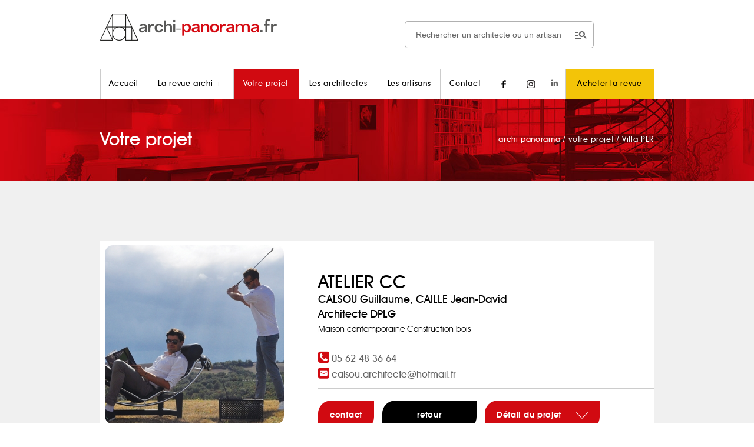

--- FILE ---
content_type: text/html; charset=UTF-8
request_url: https://archi-panorama.fr/fiche-projet.php?id_projet=217&id_type=3
body_size: 7584
content:
<!doctype html>
<!--<html xmlns:og="//ogp.me/ns#">-->
<html lang="fr">
	<head>
		<title>Présentation du projet Villa PER réalisé par CALSOU  Guillaume</title>
		<meta name='description' content="Fiche de présentation détaillée du projet Villa PER, réalisée par ATELIER CC"/>
		<meta http-equiv="content-type" content="text/html; charset=UTF-8" /> 
		<meta charset="UTF-8">
		<meta http-equiv="content-language" content="fr">
    <meta name="viewport" content="width=device-width, initial-scale=1.0"/>
		<link rel="stylesheet" media="screen" href="design.css" type="text/css"/>
		<link rel="dns-prefetch" href="//www.statistique-site-web.fr/">
		<link rel="dns-prefetch" href="//ajax.googleapis.com/">
		<link rel="dns-prefetch" href="//www.google-analytics.com/">
		<link rel="dns-prefetch" href="//code.jquery.com/">
		<link rel="stylesheet" media="screen" href="css/sharing.css" type="text/css"/>
		<link rel="stylesheet" href="css/share-buttons.css">
		<link rel="stylesheet" media="screen" href="fonts/font-awesome/css/font-awesome.css" type="text/css"/>
		<link rel="icon" type="image/png" href="images/icons/icone.png"/>
		<link rel="canonical" href="https://archi-panorama.fr/fiche-projet.php?id_projet=217&id_type=3">
		<!--[if lt IE 9]>
            <script src="//html5shiv.googlecode.com/svn/trunk/html5.js"></script>
        <![endif]-->
        <link rel="image_src" href="//archi-panorama.fr/admin/images_contenu/1041_photo.jpg" />
		<!--<meta property="og:title" content="Villa PER réalisé par CALSOU  Guillaume" />
		<meta property="og:type" content="website" />
		<meta property="og:url" content="https//archi-panorama.fr/fiche-projet.php?id_projet=217&id_type=3" />
		<meta property="og:image" content="//archi-panorama.fr/admin/images_contenu/1041_photo.jpg" />-->
		<style>
			@media (max-width: 480px) {
    .slick-slide { height:220px!important }
		}
		</style>
		<link href="https://architectes-interieur-toulouse.com/assets/font-awesome/css/font-awesome.min.css" rel="stylesheet" />
<!-- Google tag (gtag.js) -->
<script async src="https://www.googletagmanager.com/gtag/js?id=G-D97Q7SL6YK"></script>
<script>
  window.dataLayer = window.dataLayer || [];
  function gtag(){dataLayer.push(arguments);}
  gtag('js', new Date());

  gtag('config', 'G-D97Q7SL6YK');
</script>

<!--
<script src="/tarteaucitron/tarteaucitron.js"></script>

 <script type="text/javascript">
        tarteaucitron.user.gtagUa = 'G-D97Q7SL6YK';
        // tarteaucitron.user.gtagCrossdomain = ['example.com', 'example2.com'];
        tarteaucitron.user.gtagMore = function () { /* add here your optionnal gtag() */ };
        (tarteaucitron.job = tarteaucitron.job || []).push('gtag');
</script>


<script type="text/javascript">
        tarteaucitron.user.recaptchaapi = '6LdWF8QZAAAAAI97yiJRqyaN-rZdE18K7dFlo_EP';
        (tarteaucitron.job = tarteaucitron.job || []).push('recaptcha');
</script>


 <script type="text/javascript">
        tarteaucitron.init({
        "privacyUrl": "", /* Privacy policy url */

        "hashtag": "#tarteaucitron", /* Open the panel with this hashtag */
        "cookieName": "tarteaucitron", /* Cookie name */
    
        "orientation": "bottom", /* Banner position (top - bottom) */
       
          "groupServices": false, /* Group services by category */
                           
        "showAlertSmall": false, /* Show the small banner on bottom right */
        "cookieslist": false, /* Show the cookie list */
                           
          "closePopup": false, /* Show a close X on the banner */

          "showIcon": false, /* Show cookie icon to manage cookies */
          //"iconSrc": "", /* Optionnal: URL or base64 encoded image */
          "iconPosition": "BottomRight", /* BottomRight, BottomLeft, TopRight and TopLeft */

        "adblocker": false, /* Show a Warning if an adblocker is detected */
                           
          "DenyAllCta" : true, /* Show the deny all button */
          "AcceptAllCta" : true, /* Show the accept all button when highPrivacy on */
          "highPrivacy": true, /* HIGHLY RECOMMANDED Disable auto consent */
                           
        "handleBrowserDNTRequest": false, /* If Do Not Track == 1, disallow all */

        "removeCredit": false, /* Remove credit link */
        "moreInfoLink": true, /* Show more info link */

          "useExternalCss": false, /* If false, the tarteaucitron.css file will be loaded */
          "useExternalJs": false, /* If false, the tarteaucitron.js file will be loaded */

        //"cookieDomain": ".my-multisite-domaine.fr", /* Shared cookie for multisite */
                          
          "readmoreLink": "", /* Change the default readmore link */

          "mandatory": true, /* Show a message about mandatory cookies */
        });
        </script>
        <style>
        div#tarteaucitronAlertBig:before {
          display: none!important;
        }
      </style>
      -->	</head>

	<body>
		<header class="projet" id="nav-menu">
			<nav class="width940">
				<link rel="stylesheet" href="https://fonts.googleapis.com/css2?family=Material+Symbols+Outlined:opsz,wght,FILL,GRAD@20..48,100..700,0..1,-50..200" />
<div class="search-box-wrap hidden-hidden-smart">
    <div class="search-box-inner align-self-center">
        <div class="search-box d-flex">
            <form class="input-group" method="POST" action="resultats.php"><span class="input-group-btn">
                <div class="btn-group categories-btn">
                <!-- <select class="form-control" id="form-field-select-1" name="dans">
                        <option style="height:30px" value="1" selected>Un architecte</option>
                        <option value="2" >Un artisan</option>
                      </select>-->
                </div>
                  <button type="submit"><span class="material-symbols-outlined">manage_search</span></button></span>
                <input class="form-control" type="search" id="motclef" name="motclef" placeholder="Rechercher un architecte ou un artisan">
            </form>
        </div>
    </div>
</div>
<p id="logo" class="center">
    <a href="//www.archi-panorama.fr" title="Archi Panorama - Architecte Toulouse">
       <!-- <svg width="300" height="34" class="desktop">
            <image xlink:href="images/logo-archi-panorama-toulouse.svg" src="images/logo-archi-panorama-toulouse.png" width="300" height="34"/>
        </svg>
        <svg width="170" height="19" class="mobile">
            <image xlink:href="images/logo-archi-panorama-toulouse.svg" src="images/logo-archi-panorama-toulouse.png" width="170" height="19"/>
        </svg>-->
        <img src="../images/logo-archi-panorama-toulouse-2019.png" alt="Archi Panorama - Architecte Toulouse+"  width="300" height="55" class="hidden-smart" style="margin-top:18px" />
        <img src="../images/logo-archi-panorama-toulouse-2019.png" alt="Archi Panorama - Architecte Toulouse+"  width="230"  class="visible-smart" style="padding-top:18px" />
    </a>
    <button id="bt-menu" class="mobile">

    </button>
</p>
    <ul id="menu" class="hidden-smart">
           <li ><!--//www.archi-panorama.fr--> <a href="//www.archi-panorama.fr" title="Archi Panorama - Architectes à Toulouse" rel="nofollow">Accueil</a></li><!--
         --><li ><a href="a-propos" title="Découvrez la revue Archi +">La revue archi +</a></li><!--
         --><li class='active'><a href="projet-architecture-toulouse" title="Projets de nos architectes à Toulouse">Votre projet</a></li><!--
         --><li ><a href="architecte-toulouse" title="Nos architectes, à Toulouse & Midi Pyrénées">Les architectes</a></li><!--
         --><li ><a href="artisans-batiment-toulouse-midi-pyrenees.php" title="Nos artisans du bâtiment sur la région de Toulouse">Les artisans</a></li><!--

         --><li ><a href="contacter-archi-panorama-toulouse-midi-pyrennes.php" title="Contacter Archi Panorama, à Toulouse, Midi-Pyrénées" rel="nofollow">Contact</a></li><!--
         --><li><a href="//www.facebook.com/ArchiPlusToulouse/" target="_blank" title="Suivez Archi + sur Facebook !" rel="nofollow"><img src="../images/icons/facebook.png" alt="Suivez Archi + sur Facebook"/></a></li><!--
         --><li><a href="//www.instagram.com/archiplustoulouse/" target="_blank" title="Suivez Archi + sur Instagram !" rel="nofollow"><img src="../images/icons/instagram.png" alt="Suivez Archi + sur Instagram"/></a><!--
         --><li><a href="https://www.linkedin.com/in/yves-daph%C3%A9-archi-plus/" target="_blank" title="Suivez Archi + sur Linkedin !" rel="nofollow"><i class="fa fa-linkedin"></i></a><!--
        --><li class="panier"><a id="demo01" href="points-vente-archi-plus.php" title="Acheter la revue Archi +" rel="nofollow">Acheter la revue</a></li>
        <!--<li class="panier"><a id="demo01" href="#animatedModal" title="Acheter la revue Archi +" rel="nofollow">Acheter la revue</a></li>-->
    </ul>

    <ul id="menu" class="visible-smart center"><br>

        <div class="search-box-wrap visible-visible-smart" style="padding-bottom:8px">
          <div class="search-box-inner align-self-center">
            <div class="search-box d-flex">
              <form class="input-group" method="POST" action="resultats.php"><span class="input-group-btn">
                  <div class="btn-group categories-btn">
                    <!--<select class="form-control" id="form-field-select-1" name="dans">
                            <option style="height:30px" value="1" selected>Un architecte</option>
                            <option value="2" >Un artisan</option>
                        </select>-->
                  </div>
                  <button type="submit"><span class="material-symbols-outlined">manage_search</span></button></span>
                <input class="form-control" type="search" id="motclef" name="motclef" placeholder="Rechercher un architecte ou un artisan">
              </form>
            </div>
          </div>
        </div>
  
       <a href="projet-architecture-toulouse" title="Projets de nos architectes à Toulouse" class="bouton bgrouge bt-menu">Votre projet</a><br>
       <a href="architecte-toulouse" title="Nos architectes, à Toulouse & Midi Pyrénées" class="bouton bgnoir bt-menu">Les architectes</a><br>
       <a href="artisans-batiment-toulouse-midi-pyrenees.php" title="Nos artisans du bâtiment sur la région de Toulouse" class="bouton bgblanc noir bt-menu bt-border">Les artisans</a><br>
       <a href="a-propos" title="Découvrez la revue Archi +" class="menu-txt avant-m">La revue archi +</a> |
       <a href="//www.facebook.com/ArchiPlusToulouse/" target="_blank" title="Suivez Archi + sur Facebook !" rel="nofollow" class="menu-txt"><img src="../images/icons/facebook.png" alt="Suivez Archi + sur Facebook"/></a>
       <a href="//www.instagram.com/archiplustoulouse/" target="_blank" title="Suivez Archi + sur Instagram !" rel="nofollow" class="menu-txt"><img src="../images/icons/instagram.png" alt="Suivez Archi + sur Instagram"/></a><br>
       <!--<a href="https://bit.ly/boutique-archiplus" target="_blank" title="Achetez la revue Archi + " rel="nofollow" class="bouton bt-menu panier">Achetez la revue</a>-->
       <a href="points-vente-archi-plus.php" title="Achetez la revue Archi + " rel="nofollow" class="bouton bt-menu panier">Achetez la revue</a>
    </ul>
			</nav>

			<div class="visuel-header">
				<div class="width940">
					<p class="font30 avant-m blanc">
						Votre projet
						<span id="breadcrumb" itemscope itemtype="https://schema.org/BreadcrumbList">
  						<span itemprop="itemListElement" itemscope itemtype="https://schema.org/ListItem">
							  <a href="//archi-panorama.fr" itemprop="item">
								<span itemprop="name">archi panorama</span>
								<meta itemprop="position" content="1" />
							  </a> /  
							</span>  

							<span itemprop="itemListElement" itemscope itemtype="https://schema.org/ListItem">
							  <a href="//archi-panorama.fr/projet-architecture-toulouse" itemprop="item">
								<span itemprop="name">votre projet</span>
								<meta itemprop="position" content="2" />
							  </a> /  

							</span>  
							<span itemprop="itemListElement" itemscope itemtype="https://schema.org/ListItem">
							  <a href="//archi-panorama.fr/fiche-projet.php?id_projet=217&id_type=3" itemprop="item">
								<span itemprop="name">Villa PER</span>
								<meta itemprop="position" content="3" />
							  </a>

							</span>  
						</span>
					</p>
				</div>
			</div>
		</header>

		
<!-- VERSION PC -->

		<section id="main-content" class="hidden-smart-home">

			
<!-- archi infos -->


			<section class="width940 fiche-projet">
				
				<a href="calsou--guillaume-atelier-cc,339"><img src="//archi-panorama.fr/admin/images_contenu/mini_339_societe.jpg" alt="CALSOU  Guillaume ATELIER CC" width="320px" class="coin" /></a><!--

			 --><div>

					<p class="noir">
				
							<a href="calsou--guillaume-atelier-cc,339"><span class="font30 avant-m" style="color:#000!important">ATELIER CC</a></span><br/><span class="font18 avant-m">CALSOU  Guillaume, CAILLE  Jean-David <br> Architecte DPLG     </span>					
					<br>Maison contemporaine Construction bois    					<br><br>
				
												<span class="font22 avant-m"><i class="fa fa-phone-square rouge"></i></span>
							<a onclick="window.open('tel:05 62 48 36 64');" target="_blank" class="font16 avant-m">05 62 48 36 64</a>
							 							<br/>
					
											<span class="font22 avant-m"><i class="fa fa-envelope-square rouge"></i></span> <span class="font16 avant-m"><a href="mailto:calsou.architecte@hotmail.fr" target="_blank">calsou.architecte@hotmail.fr</a></span><br/>
								</p>

			<p class="noir" style="margin-top: 10px!important;">
						<a href="calsou--guillaume-atelier-cc,339" title="Contacter l'architecte" class="bouton big">contact</a>
						<a href="Javascript:history.go(-1)" title="Retour" class="bouton bgnoir">retour</a>
						<a href="#detail-projet" title="Détail du projet" class="bouton big bgrouge scroll" rel="nofollow">Détail du projet <img src="images/icons/cursor-bottom.png" alt="Architecte Toulouse"/></a>
			</p>
			
				</div>
			</section>

<!-- slider  -->

			<section class="slider-projet">
				<div id="slider-projet">
										<div id="detail-projet">
						<span style="font-size:80%; float:left;">© Studio ZE</span><span style="font-size:80%; float:right; ">Villa PER </span>
						<img src="//archi-panorama.fr/admin/images_contenu/1041_photo.jpg" alt="Villa PER"/>
					</div>
					 					<div id="detail-projet">
						<span style="font-size:80%; float:left;">© Studio ZE</span><span style="font-size:80%; float:right; ">Villa PER </span>
						<img src="//archi-panorama.fr/admin/images_contenu/1042_photo.jpg" alt="Villa PER"/>
					</div>
					 					<div id="detail-projet">
						<span style="font-size:80%; float:left;">© Studio ZE</span><span style="font-size:80%; float:right; ">Villa PER </span>
						<img src="//archi-panorama.fr/admin/images_contenu/1043_photo.jpg" alt="Villa PER"/>
					</div>
					 					<div id="detail-projet">
						<span style="font-size:80%; float:left;">© Studio ZE</span><span style="font-size:80%; float:right; ">Villa PER </span>
						<img src="//archi-panorama.fr/admin/images_contenu/1044_photo.jpg" alt="Villa PER"/>
					</div>
					 					<div id="detail-projet">
						<span style="font-size:80%; float:left;">© Studio ZE</span><span style="font-size:80%; float:right; ">Villa PER </span>
						<img src="//archi-panorama.fr/admin/images_contenu/1045_photo.jpg" alt="Villa PER"/>
					</div>
					 				</div>
			</section>


<!-- artisans -->

			<aside class="participation-pro width960 center">

 			<p class="noir"><span class="font30 avant-m">Professionnels ayant participé à ce projet :</span><br/></p>
				<a href="fiche-artisan.php?id_artisan=374&id_type=0">
					<span class="font14 gris">L'ART DU STORE <br> Pergolas<br></span><br/>
					<img src="//archi-panorama.fr/admin/images_contenu/374_societe.jpg" alt="L'ART DU STORE"/>
					<span class="bouton">voir la fiche</span>
				</a><!--
			 -->

			
				<a href="fiche-artisan.php?id_artisan=10&id_type=0">
					<span class="font14 gris">FER & TENDANCE <br> Escaliers<br></span><br/>
					<img src="//archi-panorama.fr/admin/images_contenu/10_societes7rZg.jpg" alt="FER & TENDANCE"/>
					<span class="bouton">voir la fiche</span>
				</a><!--
			 -->

			  

			</aside>
			
<!-- texte projet -->			
			<section class="width940">
				<h2>CALSOU  Guillaume, CAILLE  Jean-David  <br> Villa PER</h2>
				<p>Le terrain était séparé de la rue par un talus abrupt
pris dans une végétation dense. Difficile d’y
descendre. Mais une fois le bosquet franchi, on
découvrait une clairière ensoleillée en légère pente vers
le sud avec une vue pittoresque sur le coeur du village.
Quelle émotion !
Depuis la rue, il est difficile de distinguer la maison. Seuls
deux volumes aux dimensions modestes bordant l’emplacement
réservé aux voitures émergent des arbres.
Après avoir franchi la grille, le regard est attiré vers le
bas. L’accès à la maison se fait par le volume de droite.
Un escalier extérieur en acier conduit le visiteur au patio
situé en contrebas, transition entre l’extérieur et l’intérieur.
« Un vestibule à ciel ouvert ». Ici, la maison se fait
transparente. En tournant la tête à gauche on distingue à
travers la cuisine un sous-bois habité : une table et deux
bancs viennent chercher la fraîcheur des arbres. En face,
le regard traverse le séjour pour plonger dans un jardin
protégé. On retrouve alors la clairière bordée d’arbres,
une terrasse en bois, un bassin, et au fond le village avec
son clocher en briques.</p>
				<p><br><span style="font-size:80%;">Photos : </span>
											<span style="font-size:80%;"> © Studio ZE</span>
					 				</p>
			</section>


		</section>





		
<!-- **************** VERSION SMART ********************************  -->

		<section id="main-content" class="visible-smart">


			  <!-- slider  -->
			<section class="slider-projet">
				<div id="slider-projet-smart">
										<div id="detail-projet2">
						<span style="font-size:80%; float:left;padding-left:10px">Villa PER </span>
						<center><img src="//archi-panorama.fr/admin/images_contenu/1041_photo.jpg" alt="Villa PER" style="height: 150px!important"/></center>
						<span style="font-size:80%; float:left;padding-left:10px">© Studio ZE</span>
					</div>
					 					<div id="detail-projet2">
						<span style="font-size:80%; float:left;padding-left:10px">Villa PER </span>
						<center><img src="//archi-panorama.fr/admin/images_contenu/1042_photo.jpg" alt="Villa PER" style="height: 150px!important"/></center>
						<span style="font-size:80%; float:left;padding-left:10px">© Studio ZE</span>
					</div>
					 					<div id="detail-projet2">
						<span style="font-size:80%; float:left;padding-left:10px">Villa PER </span>
						<center><img src="//archi-panorama.fr/admin/images_contenu/1043_photo.jpg" alt="Villa PER" style="height: 150px!important"/></center>
						<span style="font-size:80%; float:left;padding-left:10px">© Studio ZE</span>
					</div>
					 					<div id="detail-projet2">
						<span style="font-size:80%; float:left;padding-left:10px">Villa PER </span>
						<center><img src="//archi-panorama.fr/admin/images_contenu/1044_photo.jpg" alt="Villa PER" style="height: 150px!important"/></center>
						<span style="font-size:80%; float:left;padding-left:10px">© Studio ZE</span>
					</div>
					 					<div id="detail-projet2">
						<span style="font-size:80%; float:left;padding-left:10px">Villa PER </span>
						<center><img src="//archi-panorama.fr/admin/images_contenu/1045_photo.jpg" alt="Villa PER" style="height: 150px!important"/></center>
						<span style="font-size:80%; float:left;padding-left:10px">© Studio ZE</span>
					</div>
					 				</div>
			</section>

<!-- texte projet -->			
			<section class="width940">
				<h2>CALSOU  Guillaume, CAILLE  Jean-David  <br> Villa PER</h2>
				<div id="txt-home">Le terrain était séparé de la rue par un talus abrupt
pris dans une végétation dense. Difficile d’y
descendre. Mais une fois le bosquet franchi, on
découvrait une clairière ensoleillée en légère pente vers
le sud avec une vue pittoresque sur le coeur du village.
Quelle émotion !
Depuis la rue, il est difficile de distinguer la maison. Seuls
deux volumes aux dimensions modestes bordant l’emplacement
réservé aux voitures émergent des arbres.
Après avoir franchi la grille, le regard est attiré vers le
bas. L’accès à la maison se fait par le volume de droite.
Un escalier extérieur en acier conduit le visiteur au patio
situé en contrebas, transition entre l’extérieur et l’intérieur.
« Un vestibule à ciel ouvert ». Ici, la maison se fait
transparente. En tournant la tête à gauche on distingue à
travers la cuisine un sous-bois habité : une table et deux
bancs viennent chercher la fraîcheur des arbres. En face,
le regard traverse le séjour pour plonger dans un jardin
protégé. On retrouve alors la clairière bordée d’arbres,
une terrasse en bois, un bassin, et au fond le village avec
son clocher en briques.</div>
				<button class="bouton" onclick="ouvrir('txt-home',this);" style="margin: 0 0 8px 5px">lire plus<img src="images/icons/cursor-bottom.png" alt="En savoir plus CALSOU  Guillaume <br> Villa PER"/></button>
			

			<br><a href="Javascript:history.go(-1)" title="Retour" class="bouton bt100 bggris">Retour</a>


			</section>


<!-- archi infos -->


			<section class="width940 fiche-projet">

				<a href="calsou--guillaume-atelier-cc,339"><img src="//archi-panorama.fr/admin/images_contenu/mini_339_societe.jpg" alt="CALSOU  Guillaume ATELIER CC" width="320px" class="coin" /></a><!--

			 --><div>

					<p class="noir">
				
							<a href="calsou--guillaume-atelier-cc,339"><span class="font30 avant-m" style="color:#000!important">ATELIER CC</a></span><br/><span class="font18 avant-m">CALSOU  Guillaume, CAILLE  Jean-David <br>Architecte DPLG     </span>					
					<br>
					<br><br>
			
							<span class="font22 avant-m"><i class="fa fa-phone-square rouge"></i></span>
							
							<a onclick="window.open('tel:05 62 48 36 64');" target="_blank" class="font16 avant-m">05 62 48 36 64</a>
							 							<br/>
								</p>

			<p class="noir" style="margin-top: 10px!important;">
						<a href="calsou--guillaume-atelier-cc,339" title="Contacter l'architecte" class="bouton bt100">Voir l'architecte</a><br><br>
						<a href="#detail-projet2" title="Détail du projet" class="bouton bt50-l bgblanc noir scroll" rel="nofollow">Détail du projet</a>
						<a href="Javascript:history.go(-1)" title="Retour" class="bouton bt50-r bggris">Retour</a>
						
			</p>
			
				</div>

			</section>



<!-- artisans -->


			<aside class="participation-pro width960 center">

 			<p class="noir"><span class="font30 avant-m">Professionnels ayant participé à ce projet :</span><br/></p>
				<a href="fiche-artisan.php?id_artisan=374&id_type=0">
					<div class="font18 noir avant-b" style="margin-top: 0px"><center>L'ART DU STORE</center></div><br>
					<img src="//archi-panorama.fr/admin/images_contenu/374_societe.jpg" alt="L'ART DU STORE" style="width: 180px!important"/><br>
					<span class="bouton bgrouge bouton-plus">voir la fiche</span>
				</a><div class="font14" style="margin-top: -8px">
							<center>
								<a href="listing-artisans-categorie.php?artisan=65" title="Retour" class="bouton big bgrouge">Pergolas</a>
							</center>
				</div><!--
			 -->

			
				<a href="fiche-artisan.php?id_artisan=10&id_type=0">
					<div class="font18 noir avant-b" style="margin-top: 0px"><center>FER & TENDANCE</center></div><br>
					<img src="//archi-panorama.fr/admin/images_contenu/10_societes7rZg.jpg" alt="FER & TENDANCE" style="width: 180px!important"/><br>
					<span class="bouton bgrouge bouton-plus">voir la fiche</span>
				</a><div class="font14" style="margin-top: -8px">
							<center>
								<a href="listing-artisans-categorie.php?artisan=69" title="Retour" class="bouton big bgrouge">Escaliers</a>
							</center>
				</div><!--
			 -->

			  
<br><a href="Javascript:history.go(-1)" title="Retour" class="bouton bt100 blanc bggris bt-border">Retour</a><br>
			</aside>

			


		</section>










		<footer>

			<a href="#logo" class="scroll bt-top hidden-smart" title="Haut de page"></a>

<div class="width940 hidden-smart">

    
    <nav>
        <a  href="//www.archi-panorama.fr" title="Archi Panorama - Architecte Toulouse" rel="nofollow">accueil</a><!--
     --><a  href="a-propos" title="Découvrez la revue Archi +">la revue</a><!--
     --><a class='rouge' href="projet-architecture-toulouse" title="Projets de nos architectes à Toulouse">votre projet</a><!--
     --><a  href="architecte-toulouse" title="Nos architectes, à Toulouse & Midi Pyrénées">les architectes</a><!--
     --><a  href="artisans-batiment-toulouse-midi-pyrenees.php" title="Nos artisans du bâtiment sur la région de Toulouse">les artisans</a><!--
     --><a  href="contacter-archi-panorama-toulouse-midi-pyrennes.php" title="Contacter Archi Panorama, à Toulouse, Midi-Pyrénées" rel="nofollow">contact</a>
     
        <a href="//www.facebook.com/ArchiPlusToulouse/" target="_blank" class="bouton carre bggris" title="Suivez Archi + sur Facebook !" rel="nofollow"><img src="../images/icons/facebook-white.png" alt="Suivez les Architectes Toulouse sur Facebook"/></a><!--
   -->
    <a href="//www.instagram.com/archiplustoulouse/" target="_blank" class="bouton carre bggris" title="Suivez Archi + sur Instagram !" rel="nofollow"><img src="../images/icons/instagram-white.png" alt="Suivez les Architectes Toulouse sur Instagram"/></a>
    <!--
   -->
    <a href="//www.linkedin.com/in/yves-daph%C3%A9-archi-plus/" target="_blank" class="bouton carre bggris" title="Suivez Archi + sur Linkedin !" rel="nofollow">
       <span><i  style="color:#fff!important" class="fa fa-linkedin"></i></span> 
    </a>
    </nav>
    <br/>
    <p class="left">
    <span style="color:white">COORDONNÉES RÉDACTION</span><br>
    
          <script TYPE="text/javascript">
            <!-- 
            // protected email 
            emailE=('info.archipanorama@' + 'gmail.com')
            document.write('<A href="mailto:' + emailE + '">' + emailE + '</a>')
             //-->
            </script>
            <NOSCRIPT>
                <em>Activez Javascript pour afficher le mail</em>
            </NOSCRIPT>
            <br/><br/> <button type="button" class="bouton bgnoir" id="tarteaucitronManager"><small>Gestion des cookies</small></button>
    </p><!--
 --><p>
        <a href="architecte-dplg-de-hmonp-toulouse">Architecte DPLG DE-HMONP</a><br/>
    <a href="architecte-d-interieur-toulouse">Architecte d'intérieur</a><br/>
    <a href="interieur-maison-moderne-architecte">Inspiration intérieurs maisons modernes</a><br/>
        
    </p><!--
 --><p class="right">
        
            <image src="../images/logo-blanc-2019.png" width="200" height="40" alt="Archi Panorama" style="margin-bottom:12px" /><br/>
       <a href="//architectes-interieur-toulouse.com/" rel="nofollow" target="_blank"><img src="../images/alpha.png" width="16" height="16" alt="Intérieur Toulouse" style="background-color: transparent;"/></a>      &copy; 2014 - 2025 <a href="//www.archi-panorama.fr" title="Archi Panorama - Architecte Toulouse">Archi +</a> - <a href="mentions-legales.php" title="Mentions légales" rel="nofollow">Mentions légales</a><br/>
      <span style="font-size:9px;float:right">
        <a href="//territoireduweb.fr" rel="nofollow" title="Agence Internet à Toulouse">TERRITOIRE DU WEB, AGENCE INTERNET À TOULOUSE</a>
      </span>
        
        <a href="//artisans-toulouse.fr/" rel="nofollow" target="_blank"><img src="../images/alpha.png" width="16" height="16" alt="Artisan Toulouse" style="background-color: transparent;"/></a>
    </p>
</div>



<!-- menu smart ******** -->
<div class="width940 visible-smart center">


  <br>
        <a href="//www.archi-panorama.fr" title="Archi Panorama - Architectes à Toulouse" rel="nofollow" class="menu-txt avant-m blanc">Accueil</a><br>
        <a href="projet-architecture-toulouse" title="Projets de nos architectes à Toulouse" class="bouton bgrouge avant-m  bouton-plus">Votre projet</a><br>
        <a href="architecte-toulouse" title="Nos architectes, à Toulouse & Midi Pyrénées" class="bouton bgblanc avant-m  noir bouton-plus">Les architectes</a><br>
       <a href="artisans-batiment-toulouse-midi-pyrenees.php" title="Nos artisans du bâtiment sur la région de Toulouse" class="bouton bgnoir bouton-plus avant-m  bt-border-w">Les artisans</a><br>
       <a href="a-propos" title="Découvrez la revue Archi +" class="menu-txt avant-m blanc">La revue archi +</a><br>
       <a href="contacter-archi-panorama-toulouse-midi-pyrennes.php" title="Contacter Archi Panorama, à Toulouse, Midi-Pyrénées" rel="nofollow" class="menu-txt avant-m blanc">Contact</a><br>
        <a href="//www.linkedin.com/in/yves-daph%C3%A9-archi-plus/" target="_blank" class="bouton carre bggris" title="Suivez Archi + sur Linkedin !" rel="nofollow"><span><i  style="color:#fff!important" class="fa fa-linkedin"></i></span></a>
       <a href="//www.facebook.com/ArchiPlusToulouse/" target="_blank" title="Suivez Archi + sur Facebook !" rel="nofollow" class="menu-txt"><img src="../images/icons/facebook-white.png" alt="Suivez Archi + sur Facebook"/></a>
       <a href="//www.instagram.com/archiplustoulouse/" target="_blank" title="Suivez Archi + sur Instagram !" rel="nofollow" class="menu-txt"><img src="../images/icons/instagram-white.png" alt="Suivez Archi + sur Instagram"/></a><br>

<p class="menu-txt center">

          <span style="color:white">COORDONNÉES RÉDACTION</span><br>
        
          <script TYPE="text/javascript">
            <!-- 
            // protected email 
            emailE=('info.archipanorama@' + 'gmail.com')
            document.write('<A href="mailto:' + emailE + '">' + emailE + '</a>')
             //-->
            </script>
            <NOSCRIPT>
                <em>Activez Javascript pour afficher le mail</em>
            </NOSCRIPT>
            <br/>   <br/> 
            <button type="button" class="bouton bgnoir" id="tarteaucitronManager"><small>Gestion des cookies</small></button><br class="mobile">



    <a href="architecte-dplg-de-hmonp-toulouse">Architecte DPLG DE-HMONP</a><br/>
    <a href="architecte-d-interieur-toulouse">Architecte d'intérieur</a><br/>
    <a href="interieur-maison-moderne-architecte">Inspiration intérieurs maisons modernes</a><br/>  <br/>  

</p>
        
<image src="../images/logo-blanc-2019.png" width="200" height="40" alt="Archi Panorama" style="margin-bottom:12px" /><br/><br/>
 &copy; 2014 - 2025 <a href="//www.archi-panorama.fr" title="Archi Panorama - Architecte Toulouse">Archi +</a> - <a href="mentions-legales.php" title="Mentions légales" rel="nofollow">Mentions légales</a><br/><br/>
      <span style="font-size:12px;"> <a href="//territoireduweb.fr" rel="nofollow" title="Agence Internet en Occitanie">Territoire du Web</a>
      </span>

</div>

<script type="text/javascript" src="//code.jquery.com/jquery-1.11.0.min.js"></script>
<script>
    $(document).ready(function () {
        $(function() {
            // your current click function
            $('.scroll').on('click', function(e) {
                e.preventDefault();
                $('html, body').animate({
                    scrollTop: $($(this).attr('href')).offset().top + 'px'
                }, 1000, 'swing');
            });
            // *only* if we have anchor on the url
            if (window.location.hash) {
                // smooth scroll to the anchor id
                $('html, body').animate({
                    scrollTop: $(window.location.hash).offset().top + 'px'
                }, 1000, 'swing');
            }
            var windowHeight = $(window).height();
            var linkScrollTop = $('a.bt-top');
            if ($(document).scrollTop() > windowHeight) {
               linkScrollTop.addClass('active');
            } else {
               linkScrollTop.removeClass('active');
            }
        });
    });
    $(window).scroll(function () {
        var windowHeight = $(window).height();
        var linkScrollTop = $('a.bt-top');
        if ($(document).scrollTop() > windowHeight) {
           linkScrollTop.addClass('active');
        } else {
           linkScrollTop.removeClass('active');
        }
    });
</script>
		</footer>

		

		<!-- SCRIPTS -->

		

		<script src="//ajax.googleapis.com/ajax/libs/jquery/1.11.1/jquery.min.js"></script>

		<script src="js/jquery.contact-buttons.js"></script>

		<script src="js/smoothscroll.js"></script>

		
			<!--<script type="text/javascript">	

		// Initialize Share-Buttons
		//	$.contactButtons({
			//  effect  : 'slide-on-scroll',
			//  buttons : {
			 //   'facebook':   { class: 'facebook', use: true, link: '//www.facebook.com/sharer/sharer.php?href=https//archi-panorama.fr/fiche-projet.php?id_projet=217&id_type=3', extras: 'target="_blank"' },
			  //  'twitter':   { class: 'twitter', use: true, link: '//twitter.com/share?url=https//archi-panorama.fr/fiche-projet.php?id_projet=217&id_type=3&text=Villa PER réalisé par CALSOU  Guillaume&via=Archi+', extras: 'target="_blank"' },
			 //   'email':      { class: 'email',    use: true, link: '?subject=Site à consulter&body=Un site à consulter : https//archi-panorama.fr/fiche-projet.php?id_projet=217&id_type=3' }
			//  }
		//	});
		</script>-->



		

		<script type="text/javascript" src="js/prefixfree.js"></script>

		<!--[if lt IE 11]>

			<script src="js/placeholder.js"></script>

        <![endif]-->

		

	<script type="text/javascript">	
			function ouvrir(id,id2) 
			{
				var element = document.getElementById(id);
				if (element.className=="open")
				{
					element.className="close";
					id2.innerHTML='lire plus <img src="images/icons/cursor-bottom.png" alt="Cursor"/>';
				}
				else
				{
					element.className="open";
					id2.innerHTML='refermer <img src="images/icons/cursor-top.png" alt="Cursor"/>';
				}
			}
		</script>

		

		<!-- CARROUSEL -->

		<link rel="stylesheet" type="text/css" href="js/slick/slick.css"/>

		<script type="text/javascript" src="//code.jquery.com/jquery-1.11.0.min.js"></script>

		<script type="text/javascript" src="js/slick/slick.min.js"></script>

			<script type="text/javascript">
  		$(document).ready(function(){
			 $('#slider-projet').slick({
				  arrows:true,
				  dots:true,
				  autoplay:true,
				  focusOnSelect: true,
				  pauseOnFocus: true,
				  speed:150,
				  fade:true,
				  draggable:false,
				  pauseOnHover:false,
				  autoplaySpeed:2000,
          responsive:true
				});
			});
		</script>

		<script type="text/javascript">
  		$(document).ready(function(){
			 $('#slider-projet-smart').slick({
				  arrows:false,
				  dots:true,
				  autoplay:false,
				  focusOnSelect: true,
				  pauseOnFocus: true,
				  speed:150,
				  fade:false,
				  draggable:false,
				  pauseOnHover:true,
				  autoplaySpeed:20,
          responsive:true,
          swipeToSlide:true
				});
			});
		</script>


		<script type="text/javascript" src="js/functions.js"></script>
	</body>

</html>



--- FILE ---
content_type: text/css
request_url: https://archi-panorama.fr/css/sharing.css
body_size: 249
content:
.btn {
    padding: 14px 24px;
    border: 0 none;
    font-weight: 500;
    letter-spacing: 1px;
    /*text-transform: uppercase;*/
	font-family: 'avant';
}
/* social sharing */
.post-size, .post-size a {
	font-size:160%;
	color:white;
	text-decoration:none
}
.post-size-small, .post-size-small a {
	font-size:99%;
	color:white;
	text-decoration:none
}
.btn-twitter {
    background: #00acee;
    border-radius: 0;
    color: #fff!important
}
.btn-twitter:link, .btn-twitter:visited {
    color: #fff!important
}
.btn-twitter:active, .btn-twitter:hover {
    background: #0087bd;
    color: #fff!important
}
.btn-facebook {
    background: #3b5998;
    border-radius: 0;
    color: #fff!important
}
.btn-facebook:link, .btn-facebook:visited {
    color: #fff!important
}
.btn-facebook:active, .btn-facebook:hover {
    background: #30477a;
    color: #fff!important
}
.btn-googleplus {
    background: #e93f2e;
    border-radius: 0;
    color: #fff!important
}
.btn-googleplus:link, .btn-googleplus:visited {
    color: #fff!important
}
.btn-googleplus:active, .btn-googleplus:hover {
    background: #ba3225;
    color: #fff!important
}
.btn-stumbleupon {
    background: #82a440;
    border-radius: 0;
    color: #fff!important
}
.btn-stumbleupon:link, .btn-stumbleupon:visited {
    color: #fff!important
}
.btn-stumbleupon:active, .btn-stumbleupon:hover {
    background: #698335;
    color: #fff!important
}
.btn-linkedin {
    background: #0e76a8;
    border-radius: 0;
    color: #fff!important
}
.btn-linkedin:link, .btn-linkedin:visited {
    color: #fff!important
}
.btn-linkedin:active, .btn-linkedin:hover {
    background: #0b6087;
    color: #fff!important
}

--- FILE ---
content_type: text/css
request_url: https://archi-panorama.fr/js/slick/slick.css
body_size: 908
content:
@charset "UTF-8";
/* Slider */
.slick-slider { position: relative; margin:auto; display: block; box-sizing: border-box; -moz-box-sizing: border-box; -webkit-touch-callout: none; -webkit-user-select: none; -khtml-user-select: none; -moz-user-select: none; -ms-user-select: none; user-select: none;  -webkit-tap-highlight-color: transparent; }

.slick-list { position: relative; overflow: hidden; display: block; margin: 0; padding: 0; z-index:1;}
.slick-list:focus { outline: none; }
.slick-loading .slick-list { background: #fff url("./ajax-loader.gif") center center no-repeat; }
.slick-list.dragging { cursor: pointer; cursor: hand; }

.slick-slider .slick-track { -webkit-transform: translate3d(0, 0, 0); -moz-transform: translate3d(0, 0, 0); -ms-transform: translate3d(0, 0, 0); -o-transform: translate3d(0, 0, 0); transform: translate3d(0, 0, 0); }

.slick-track { position: relative; left: 0; top: 0; display: block; }
.slick-track:before, .slick-track:after { content: ""; display: table; }
.slick-track:after { clear: both; }
.slick-loading .slick-track { visibility: hidden; }

.slick-slide { float: left; height: 100%; min-height: 1px; display: none; }
[dir="rtl"] .slick-slide { float: right; }
.slick-slide img { display: inline-block; }
.slick-slide.slick-loading img { display: none; }
.slick-slide.dragging img { pointer-events: none; }
.slick-initialized .slick-slide { display: block; }
.slick-loading .slick-slide { visibility: hidden; }
.slick-vertical .slick-slide { display: block; height: auto; border: 1px solid transparent; }

/* Icons */
@font-face {font-family: "slick"; src: url("./fonts/slick.eot"); src: url("./fonts/slick.eot?#iefix") format("embedded-opentype"), url("./fonts/slick.woff") format("woff"), url("./fonts/slick.ttf") format("truetype"), url("./fonts/slick.svg#slick") format("svg"); font-weight: normal; font-style: normal; }
/* Arrows */
.slick-prev, .slick-next {position:absolute; z-index:10; display:block; height:50px; width:50px; line-height: 0; font-size: 0; cursor: pointer; color: transparent; top:44%; padding:0; border: none; outline: none; background-position:0px 0px;}
.slick-prev:hover, .slick-prev:focus, .slick-next:hover, .slick-next:focus { outline: none; }
.slick-prev:hover:before, .slick-prev:focus:before, .slick-next:hover:before, .slick-next:focus:before { opacity: 1; }
.slick-prev.slick-disabled:before, .slick-next.slick-disabled:before { opacity: 0.25; }

.slick-prev:before, .slick-next:before { font-family: "slick"; font-size: 20px; line-height: 1; color: white; opacity: 0.75; -webkit-font-smoothing: antialiased; -moz-osx-font-smoothing: grayscale; }

.slick-prev {left:0px; right:auto; background: url('fleches.png') no-repeat;}
[dir="rtl"] .slick-prev { left:0px; right:auto;}

.slick-next {left:auto; right:0px; background: url('fleches.png') no-repeat -50px 0px;}
[dir="rtl"] .slick-next { left:auto; right:0px;}

/* Dots */

.slick-dots {position:relative; z-index:20; display:block; width:100%; text-align:center; margin-top:-40px;}
.slick-dots li {display:inline-block; height:8px; width:8px; margin:0; padding: 0; cursor: pointer; z-index:20; margin:0px 5px;}

.slick-dots li button {border:0; display:block; height:8px; width:8px; outline:none; cursor:pointer; background:url('puces.png') no-repeat -8px 0px; transition:none;}
.slick-dots li button:hover, .slick-dots li button:focus {outline:none;}
.slick-dots li.slick-active button {background:url('puces.png') no-repeat 0px 0px;}

@media(max-width:770px) {
    .slick-prev, .slick-next {height:35px; width:35px;}
    .slick-prev {background-size:cover;}
    .slick-next {background-size:cover; background-position:-35px 0px;}
}
.slick-slider {
    touch-action: auto !important;
}



--- FILE ---
content_type: text/css
request_url: https://archi-panorama.fr/css/sharing.css
body_size: 150
content:
.btn {
    padding: 14px 24px;
    border: 0 none;
    font-weight: 500;
    letter-spacing: 1px;
    /*text-transform: uppercase;*/
	font-family: 'avant';
}
/* social sharing */
.post-size, .post-size a {
	font-size:160%;
	color:white;
	text-decoration:none
}
.post-size-small, .post-size-small a {
	font-size:99%;
	color:white;
	text-decoration:none
}
.btn-twitter {
    background: #00acee;
    border-radius: 0;
    color: #fff!important
}
.btn-twitter:link, .btn-twitter:visited {
    color: #fff!important
}
.btn-twitter:active, .btn-twitter:hover {
    background: #0087bd;
    color: #fff!important
}
.btn-facebook {
    background: #3b5998;
    border-radius: 0;
    color: #fff!important
}
.btn-facebook:link, .btn-facebook:visited {
    color: #fff!important
}
.btn-facebook:active, .btn-facebook:hover {
    background: #30477a;
    color: #fff!important
}
.btn-googleplus {
    background: #e93f2e;
    border-radius: 0;
    color: #fff!important
}
.btn-googleplus:link, .btn-googleplus:visited {
    color: #fff!important
}
.btn-googleplus:active, .btn-googleplus:hover {
    background: #ba3225;
    color: #fff!important
}
.btn-stumbleupon {
    background: #82a440;
    border-radius: 0;
    color: #fff!important
}
.btn-stumbleupon:link, .btn-stumbleupon:visited {
    color: #fff!important
}
.btn-stumbleupon:active, .btn-stumbleupon:hover {
    background: #698335;
    color: #fff!important
}
.btn-linkedin {
    background: #0e76a8;
    border-radius: 0;
    color: #fff!important
}
.btn-linkedin:link, .btn-linkedin:visited {
    color: #fff!important
}
.btn-linkedin:active, .btn-linkedin:hover {
    background: #0b6087;
    color: #fff!important
}

--- FILE ---
content_type: text/css
request_url: https://archi-panorama.fr/js/slick/slick.css
body_size: 885
content:
@charset "UTF-8";
/* Slider */
.slick-slider { position: relative; margin:auto; display: block; box-sizing: border-box; -moz-box-sizing: border-box; -webkit-touch-callout: none; -webkit-user-select: none; -khtml-user-select: none; -moz-user-select: none; -ms-user-select: none; user-select: none;  -webkit-tap-highlight-color: transparent; }

.slick-list { position: relative; overflow: hidden; display: block; margin: 0; padding: 0; z-index:1;}
.slick-list:focus { outline: none; }
.slick-loading .slick-list { background: #fff url("./ajax-loader.gif") center center no-repeat; }
.slick-list.dragging { cursor: pointer; cursor: hand; }

.slick-slider .slick-track { -webkit-transform: translate3d(0, 0, 0); -moz-transform: translate3d(0, 0, 0); -ms-transform: translate3d(0, 0, 0); -o-transform: translate3d(0, 0, 0); transform: translate3d(0, 0, 0); }

.slick-track { position: relative; left: 0; top: 0; display: block; }
.slick-track:before, .slick-track:after { content: ""; display: table; }
.slick-track:after { clear: both; }
.slick-loading .slick-track { visibility: hidden; }

.slick-slide { float: left; height: 100%; min-height: 1px; display: none; }
[dir="rtl"] .slick-slide { float: right; }
.slick-slide img { display: inline-block; }
.slick-slide.slick-loading img { display: none; }
.slick-slide.dragging img { pointer-events: none; }
.slick-initialized .slick-slide { display: block; }
.slick-loading .slick-slide { visibility: hidden; }
.slick-vertical .slick-slide { display: block; height: auto; border: 1px solid transparent; }

/* Icons */
@font-face {font-family: "slick"; src: url("./fonts/slick.eot"); src: url("./fonts/slick.eot?#iefix") format("embedded-opentype"), url("./fonts/slick.woff") format("woff"), url("./fonts/slick.ttf") format("truetype"), url("./fonts/slick.svg#slick") format("svg"); font-weight: normal; font-style: normal; }
/* Arrows */
.slick-prev, .slick-next {position:absolute; z-index:10; display:block; height:50px; width:50px; line-height: 0; font-size: 0; cursor: pointer; color: transparent; top:44%; padding:0; border: none; outline: none; background-position:0px 0px;}
.slick-prev:hover, .slick-prev:focus, .slick-next:hover, .slick-next:focus { outline: none; }
.slick-prev:hover:before, .slick-prev:focus:before, .slick-next:hover:before, .slick-next:focus:before { opacity: 1; }
.slick-prev.slick-disabled:before, .slick-next.slick-disabled:before { opacity: 0.25; }

.slick-prev:before, .slick-next:before { font-family: "slick"; font-size: 20px; line-height: 1; color: white; opacity: 0.75; -webkit-font-smoothing: antialiased; -moz-osx-font-smoothing: grayscale; }

.slick-prev {left:0px; right:auto; background: url('fleches.png') no-repeat;}
[dir="rtl"] .slick-prev { left:0px; right:auto;}

.slick-next {left:auto; right:0px; background: url('fleches.png') no-repeat -50px 0px;}
[dir="rtl"] .slick-next { left:auto; right:0px;}

/* Dots */

.slick-dots {position:relative; z-index:20; display:block; width:100%; text-align:center; margin-top:-40px;}
.slick-dots li {display:inline-block; height:8px; width:8px; margin:0; padding: 0; cursor: pointer; z-index:20; margin:0px 5px;}

.slick-dots li button {border:0; display:block; height:8px; width:8px; outline:none; cursor:pointer; background:url('puces.png') no-repeat -8px 0px; transition:none;}
.slick-dots li button:hover, .slick-dots li button:focus {outline:none;}
.slick-dots li.slick-active button {background:url('puces.png') no-repeat 0px 0px;}

@media(max-width:770px) {
    .slick-prev, .slick-next {height:35px; width:35px;}
    .slick-prev {background-size:cover;}
    .slick-next {background-size:cover; background-position:-35px 0px;}
}
.slick-slider {
    touch-action: auto !important;
}



--- FILE ---
content_type: application/javascript
request_url: https://archi-panorama.fr/js/functions.js
body_size: -104
content:
(function ($) {
    $(function () {
        $(document).ready(function () {
            $('#bt-menu').on('click', function (event) {
                $('#bt-menu').closest($('.width940')).toggleClass("ouvert");
            });
        });
        
        $(window).load(function () {
            
        });
        $(window).scroll(function () {

        });
        $(window).resize(function () {
            
        });
    });
})(jQuery);


--- FILE ---
content_type: application/javascript
request_url: https://archi-panorama.fr/js/smoothscroll.js
body_size: 134
content:
(function($){  
$.fn.juizScrollTo = function(speed){  
	if(!speed) var speed = 'slow';  

	return this.each(function(){  
		$(this).click(function(){  
			var goscroll = false;  
			var the_hash = $(this).attr("href");  
			var regex = new RegExp("(.*)\#(.*)","gi");  
			var the_element = '';  

			if(the_hash.match("\#(.+)")) {  

				the_hash = the_hash.replace(regex,"$2");  

				if($("#"+the_hash).length>0) {  
					the_element = "#" + the_hash;  
					goscroll = true;  
				}  
				else if($("a[name=" + the_hash + "]").length>0) {  
					the_element = "a[name=" + the_hash + "]";  
					goscroll = true;  
				}  

				if(goscroll) {  
					var container = 'html';  
					if ($.browser.webkit) container = 'body';  

					$(container).animate({  
						scrollTop:$(the_element).offset().top  
					}, speed);  
					return false;  
				}  
			}  
		});  
	});  
};  
})(jQuery)  
   
$('a[href^="#"]').juizScrollTo('slow');